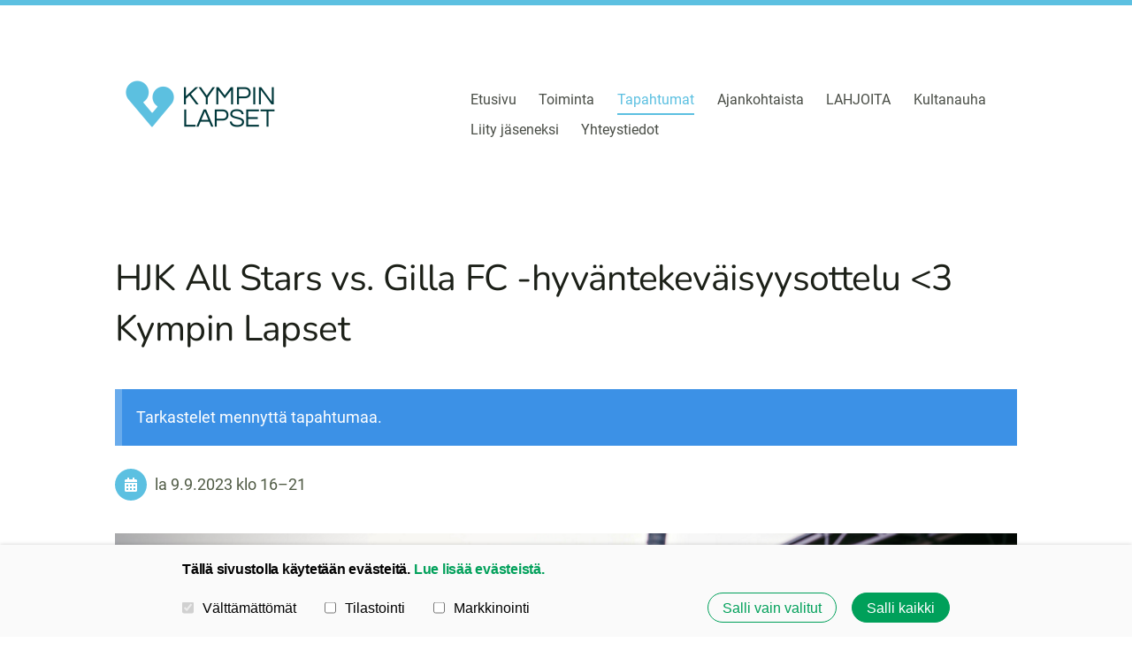

--- FILE ---
content_type: text/html; charset=utf-8
request_url: https://www.kympinlapset.fi/tapahtumat/klubi-allstars-vs-gilla-fc-hyvantek/
body_size: 7449
content:
<!DOCTYPE html>
<html class="no-js" lang="fi" data-consentbannerenabled>

<head>
  <title>HJK All Stars vs. Gilla FC -hyväntekeväisyysottelu &lt;3 Kympin Lapset - Kympin Lapset ry</title>
  <meta charset="utf-8">
  <meta name="viewport" content="width=device-width,initial-scale=1.0">
  <link rel="preconnect" href="https://fonts.avoine.com" crossorigin>
  <link rel="preconnect" href="https://bin.yhdistysavain.fi" crossorigin>
  <script data-cookieconsent="ignore">
    document.documentElement.classList.replace('no-js', 'js')
  </script>
  
  <link href="https://fonts.avoine.com/fonts/nunito/ya.css" rel="stylesheet" class="font-import"><link href="https://fonts.avoine.com/fonts/roboto/ya.css" rel="stylesheet" class="font-import">
  <link rel="stylesheet" href="/@css/browsing-1.css?b1768554759s1758200242435">
  
<link rel="canonical" href="https://www.kympinlapset.fi/tapahtumat/klubi-allstars-vs-gilla-fc-hyvantek/"><meta name="description" content="Lauantaina 9.9. Bolt Arenalla järjestetään kaksi matsia sisältävä hyväntekeväisyystapahtuma, jonka tuotot lahjoitetaan Kympin Lasten toimintaan. Kansallisen Liigan ottelu HJK – PK-35 Vantaa käynnistyy…"><link rel="image_src" href="https://bin.yhdistysavain.fi/1562579/zviNtXWKtFjT2bGuf68H0ZvhIy@1200&#x3D;QDpVG9TnhJ/2023Syksyn%20tapahtumat%20WWW%20(4).png"><link rel="icon" href="https://bin.yhdistysavain.fi/1562579/DUh36iVkpDjgINuC7Y3P0cn-5k@32&#x3D;qLPwfsyTtw/logo.png" type="image/png" sizes="32x32"/><link rel="icon" href="https://bin.yhdistysavain.fi/1562579/DUh36iVkpDjgINuC7Y3P0cn-5k@240&#x3D;1LRND1AFln/logo.png" type="image/png" sizes="240x240"/><meta itemprop="name" content="HJK All Stars vs. Gilla FC -hyväntekeväisyysottelu &lt;3 Kympin Lapset"><meta itemprop="url" content="https://www.kympinlapset.fi/tapahtumat/klubi-allstars-vs-gilla-fc-hyvantek/"><meta itemprop="image" content="https://bin.yhdistysavain.fi/1562579/zviNtXWKtFjT2bGuf68H0ZvhIy@1200&#x3D;QDpVG9TnhJ/2023Syksyn%20tapahtumat%20WWW%20(4).png"><meta name="google-site-verification" content=""><meta property="og:type" content="website"><meta property="og:title" content="HJK All Stars vs. Gilla FC -hyväntekeväisyysottelu &lt;3 Kympin Lapset"><meta property="og:url" content="https://www.kympinlapset.fi/tapahtumat/klubi-allstars-vs-gilla-fc-hyvantek/"><meta property="og:image" content="https://bin.yhdistysavain.fi/1562579/zviNtXWKtFjT2bGuf68H0ZvhIy@1200&#x3D;QDpVG9TnhJ/2023Syksyn%20tapahtumat%20WWW%20(4).png"><meta property="og:image:width" content="1200"><meta property="og:image:height" content="675"><meta property="og:description" content="Lauantaina 9.9. Bolt Arenalla järjestetään kaksi matsia sisältävä hyväntekeväisyystapahtuma, jonka tuotot lahjoitetaan Kympin Lasten toimintaan. Kansallisen Liigan ottelu HJK – PK-35 Vantaa käynnistyy…"><meta property="og:site_name" content="Kympin Lapset ry"><meta name="twitter:card" content="summary_large_image"><meta name="twitter:title" content="HJK All Stars vs. Gilla FC -hyväntekeväisyysottelu &lt;3 Kympin Lapset"><meta name="twitter:description" content="Lauantaina 9.9. Bolt Arenalla järjestetään kaksi matsia sisältävä hyväntekeväisyystapahtuma, jonka tuotot lahjoitetaan Kympin Lasten toimintaan. Kansallisen Liigan ottelu HJK – PK-35 Vantaa käynnistyy…"><meta name="twitter:image" content="https://bin.yhdistysavain.fi/1562579/zviNtXWKtFjT2bGuf68H0ZvhIy@1200&#x3D;QDpVG9TnhJ/2023Syksyn%20tapahtumat%20WWW%20(4).png"><link rel="preload" as="image" href="https://bin.yhdistysavain.fi/1562579/RxsblNUvRzsD2rOW15Pa0cZpO1/KL_Logo_Sin_Vaaka.png">

  
  <script type="module" src="/@res/ssr-browsing/ssr-browsing.js?b1768554759"></script>
</head>

<body data-styles-page-id="1">
  
  
  <div id="app" class=""><a class="skip-link noindex" href="#start-of-content">Siirry sivun sisältöön</a><div class="bartender"><!----><div class="d4-mobile-bar noindex"><!----><div class="d4-mobile-bar__col d4-mobile-bar__col--fill"><button class="d4-mobile-bar__item d4-offcanvas-toggle" data-bartender-toggle="top"><span aria-hidden="true" class="icon d4-offcanvas-toggle__icon"><svg style="fill: currentColor; width: 17px; height: 17px" width="1792" height="1792" viewBox="0 0 1792 1792" xmlns="http://www.w3.org/2000/svg">
  <path d="M1664 1344v128q0 26-19 45t-45 19h-1408q-26 0-45-19t-19-45v-128q0-26 19-45t45-19h1408q26 0 45 19t19 45zm0-512v128q0 26-19 45t-45 19h-1408q-26 0-45-19t-19-45v-128q0-26 19-45t45-19h1408q26 0 45 19t19 45zm0-512v128q0 26-19 45t-45 19h-1408q-26 0-45-19t-19-45v-128q0-26 19-45t45-19h1408q26 0 45 19t19 45z"/>
</svg>
</span><span class="d4-offcanvas-toggle__text">Valikko</span></button></div><!----></div><div class="d4-canvas bartender__content"><div class="d4-canvas-background"><div class="d4-canvas-background__image"></div><div class="d4-background-layers"><div class="d4-background-layer d4-background-layer--brightness"></div><div class="d4-background-layer d4-background-layer--overlay"></div><div class="d4-background-layer d4-background-layer--fade"></div></div></div><div class="d4-canvas-wrapper"><header><div class="d4-theme-search-wrapper"><!----></div><div class="flex"><div class="flex__logo"><a class="d4-logo d4-logo--horizontal d4-logo--legacy noindex" href="/"><div class="d4-logo__image"></div><div class="d4-logo__textWrap"><span class="d4-logo__text">Kympin Lapset ry</span></div></a></div><div class="flex__nav"><!----></div><div class="flex__nav"><nav class="d4-main-nav"><ul class="d4-main-nav__list" tabindex="-1"><!--[--><li class="d4-main-nav__item d4-main-nav__item--level-1"><a class="d4-main-nav__link" href="/" aria-current="false"><!----><span class="d4-main-nav__title">Etusivu</span><!----></a><!----></li><li class="d4-main-nav__item d4-main-nav__item--level-1 nav__item--has-children"><a class="d4-main-nav__link" href="/toiminta/" aria-current="false"><!----><span class="d4-main-nav__title">Toiminta</span><!----></a><!----></li><li class="d4-main-nav__item d4-main-nav__item--level-1 d4-main-nav__item--parent"><a class="d4-main-nav__link" href="/tapahtumat/" aria-current="false"><!----><span class="d4-main-nav__title">Tapahtumat</span><!----></a><!----></li><li class="d4-main-nav__item d4-main-nav__item--level-1"><a class="d4-main-nav__link" href="/ajankohtaista/" aria-current="false"><!----><span class="d4-main-nav__title">Ajankohtaista</span><!----></a><!----></li><li class="d4-main-nav__item d4-main-nav__item--level-1 nav__item--has-children"><a class="d4-main-nav__link" href="/lahjoita/" aria-current="false"><!----><span class="d4-main-nav__title">LAHJOITA</span><!----></a><!----></li><li class="d4-main-nav__item d4-main-nav__item--level-1"><a class="d4-main-nav__link" href="/kultanauha/" aria-current="false"><!----><span class="d4-main-nav__title">Kultanauha</span><!----></a><!----></li><li class="d4-main-nav__item d4-main-nav__item--level-1"><a class="d4-main-nav__link" href="/liity-jaseneksi/" aria-current="false"><!----><span class="d4-main-nav__title">Liity jäseneksi</span><!----></a><!----></li><li class="d4-main-nav__item d4-main-nav__item--level-1"><a class="d4-main-nav__link" href="/yhteystiedot/" aria-current="false"><!----><span class="d4-main-nav__title">Yhteystiedot</span><!----></a><!----></li><!--]--></ul></nav></div></div></header><div class="content"><main id="start-of-content"><div><!----><!----><div class="d4-xcontainer-header-tools__wrap"><div class="d4-xcontainer-header-tools__col d4-xcontainer-header-tools__col--left"><div class=""><h1 class="d4-events-header">HJK All Stars vs. Gilla FC -hyväntekeväisyysottelu &lt;3 Kympin Lapset</h1></div></div><div class="d4-xcontainer-header-tools__col d4-xcontainer-header-tools__col--right"><!----></div></div><p class="d4-notification d4-notification--info"><span class="d4-notification__content" data-nosnippet><!--[-->Tarkastelet mennyttä tapahtumaa.<!--]--></span></p><div class="d4-event-details"><ul class="d4-event-details__list"><li class="d4-event-details__item d4-event-details__item--dates"><span class="d4-event-details__icon-wrap"><span aria-hidden="true" class="icon d4-event-details__icon" arialabel="Aika"><svg style="fill: currentColor; width: 16px; height: 16px" xmlns="http://www.w3.org/2000/svg" viewBox="0 0 448 512"><path d="M0 464c0 26.5 21.5 48 48 48h352c26.5 0 48-21.5 48-48V192H0v272zm320-196c0-6.6 5.4-12 12-12h40c6.6 0 12 5.4 12 12v40c0 6.6-5.4 12-12 12h-40c-6.6 0-12-5.4-12-12v-40zm0 128c0-6.6 5.4-12 12-12h40c6.6 0 12 5.4 12 12v40c0 6.6-5.4 12-12 12h-40c-6.6 0-12-5.4-12-12v-40zM192 268c0-6.6 5.4-12 12-12h40c6.6 0 12 5.4 12 12v40c0 6.6-5.4 12-12 12h-40c-6.6 0-12-5.4-12-12v-40zm0 128c0-6.6 5.4-12 12-12h40c6.6 0 12 5.4 12 12v40c0 6.6-5.4 12-12 12h-40c-6.6 0-12-5.4-12-12v-40zM64 268c0-6.6 5.4-12 12-12h40c6.6 0 12 5.4 12 12v40c0 6.6-5.4 12-12 12H76c-6.6 0-12-5.4-12-12v-40zm0 128c0-6.6 5.4-12 12-12h40c6.6 0 12 5.4 12 12v40c0 6.6-5.4 12-12 12H76c-6.6 0-12-5.4-12-12v-40zM400 64h-48V16c0-8.8-7.2-16-16-16h-32c-8.8 0-16 7.2-16 16v48H160V16c0-8.8-7.2-16-16-16h-32c-8.8 0-16 7.2-16 16v48H48C21.5 64 0 85.5 0 112v48h448v-48c0-26.5-21.5-48-48-48z"/></svg></span></span><span class="d4-event-details__value"><span class="eventsDate"><!--[--><span class="eventsDate__start">la 9.9.2023 <!--[-->klo 16<!--]--></span><!--[--><span class="eventsDate__separator">–</span><span class="eventsDate__end">21</span><!--]--><!--]--></span></span></li><!----><!----></ul></div></div><div class="zone-container"><div class="zone" data-zone-id="50main"><!----><!--[--><!--[--><div class="widget-container" id="wc-4hkULlGVqp47cyzG9Lnr"><div id="widget-4hkULlGVqp47cyzG9Lnr" class="widget widget-image"><!--[--><figure class="widget-image__figure"><div class="d4-image-container" style="max-width:1920px;"><div style="padding-bottom:56.25%;"><img src="https://bin.yhdistysavain.fi/1562579/zviNtXWKtFjT2bGuf68H0ZvhIy@1000=X1QSUxue8H/2023Syksyn%20tapahtumat%20WWW%20(4).png" srcset="https://bin.yhdistysavain.fi/1562579/zviNtXWKtFjT2bGuf68H0ZvhIy@500=RvBYgrgAVD/2023Syksyn%20tapahtumat%20WWW%20(4).png 500w, https://bin.yhdistysavain.fi/1562579/zviNtXWKtFjT2bGuf68H0ZvhIy@1000=X1QSUxue8H/2023Syksyn%20tapahtumat%20WWW%20(4).png 1000w, https://bin.yhdistysavain.fi/1562579/zviNtXWKtFjT2bGuf68H0ZvhIy@1500=QZzMpyQ5rh/2023Syksyn%20tapahtumat%20WWW%20(4).png 1500w, https://bin.yhdistysavain.fi/1562579/zviNtXWKtFjT2bGuf68H0ZvhIy/2023Syksyn%20tapahtumat%20WWW%20(4).png 1920w" width="1920" height="1080" alt></div></div><!----></figure><!--]--></div></div><!--]--><!--[--><div class="widget-container" id="wc-9GRvu7OxkJrnKhMSdwsQ"><div id="widget-9GRvu7OxkJrnKhMSdwsQ" class="widget widget-text"><!--[--><div><p>Lauantaina 9.9. Bolt Arenalla järjestetään kaksi matsia sisältävä hyväntekeväisyystapahtuma, jonka tuotot lahjoitetaan Kympin Lasten toimintaan. Kansallisen Liigan ottelu HJK – PK-35 Vantaa käynnistyy kello 16, jonka jälkeen hyväntekeväisyysmatsissa kohtaavat HJK:n All Stars -joukkue sekä vaikuttajia pursuava Gilla FC.</p></div><!--]--></div></div><!--]--><!--[--><div class="widget-container" id="wc-56eA2XJKgBR4LcoW4jof"><div id="widget-56eA2XJKgBR4LcoW4jof" class="widget widget-text"><!--[--><div><blockquote><h2>ILMOITTAUTUMINEN</h2></blockquote><p><strong>INFEKTIORISKISSÄ OLEVAT PERHEET</strong></p><p>Infektioriskissä oleville perheille tarjoamme mahdollisuuden osallistua tapahtumaan omassa aitiossa omalla sisäänkäynnillä. Luvassa pientä purtavaa ja yllätysvieras. Aitioon mahtuu max 20 henkilöä. Varmistathan vielä lääkäriltäsi, että voitte osallistua. </p><p>Valitse AITIO-ilmoittautumislomake ja sen täytettyä saat ohjeet sähköpostiisi.</p><p><strong>MUUT OSALLISTUJAT</strong></p><p>70 ensimmäiselle ilmoittautuneelle jäsenperheelle paikat otteluun veloituksetta! </p><p>Valitse KATSOMO-ilmoittautumislomake ja sen täytettyä saat ohjeet sähköpostiisi.</p><p><br /></p><p><em><strong>Ilmoittautuminen päättyy 8.9.2023 klo 14.00. </strong></em></p><p><br /></p></div><!--]--></div></div><!--]--><!--[--><div class="widget-container" id="wc-asUlliMXM05PjSNQw1CF"><div id="widget-asUlliMXM05PjSNQw1CF" class="widget widget-text"><!--[--><div><h2><strong>Ohjeet matsiin saapuville</strong></h2><ul><li>Saat ilmoittautumisen yhteydessä ohjeet lipun noutoon.</li><li>Portit avataan tunti ennen ottelun alkua, ellei toisin ilmoiteta.</li><li>Ottelutapahtumassa on turvatarkastus, joten saapumalla ajoissa varmistat sujuvan ja turvallisen sisäänpääsyn.</li><li>Huomioi vallitsevat sääolosuhteet ja pukeudu sen mukaisesti.</li><li>Sateenvarjoja ei saa tuoda stadionalueelle.</li><li>Omia eväitä ja juomia ei saa tuoda stadionalueelle. Jokaisessa katsomossa on kioskipalvelut.</li></ul><p><strong>BOLT ARENAN TIEDOT</strong></p><p><strong>Osoite:</strong><br />Bolt Arena<br />Urheilukatu 5<br />00250 Helsinki</p><p><strong>Yhteydet:</strong><br />Raitiovaunut 2, 4 ja 10<br />Mannerheimintien bussilinjat<br />Nordenskiöldinkadun bussilinjat</p><p><strong>Etäisyys:</strong><br />Noin 2,2 km Helsingin keskustasta</p><p><strong>Pysäköinti:</strong><br />Kadunvarsipysäköinti<br />Polkupyöräparkit Urheilukadulla stadionin vieressä</p><p><strong>Esteettömyys:</strong><br />Pyörätuolikatsomo sijaitsee stadionin Pääkatsomon eteläpäässä olevalla tasanteella (Pääkatsomon lohko 101, rivi 8), jonne on esteetön sisäänkäynti portista 2. Pääsylippu sisältää myös saattajan.</p><p><br /></p><p>Bolt Arenan kartta:</p><p> <a href="https://www.hjk.fi/info/bolt-arena/" rel="noopener">https://www.hjk.fi/info/bolt-arena/</a>  </p></div><!--]--></div></div><!--]--><!--[--><div id="wc-UzXhI6NwS3K0iTKmpGZA" class="grid"><!----><!----><!--[--><div class="col col--30 col--first"><!--[--><div class="widget-container" id="wc-oj9VzFQOacMt9GmxAo6N"><div id="widget-oj9VzFQOacMt9GmxAo6N" class="widget widget-image"><!--[--><figure class="widget-image__figure"><div class="d4-image-container" style="max-width:1600px;"><div style="padding-bottom:56.25%;"><img src="https://bin.yhdistysavain.fi/1562579/U3K0fExCpvqxr1Zl6QSO0ZvhJn@1000=QCxEyAVayZ/5.png" srcset="https://bin.yhdistysavain.fi/1562579/U3K0fExCpvqxr1Zl6QSO0ZvhJn@500=x3rdRi1ZrP/5.png 500w, https://bin.yhdistysavain.fi/1562579/U3K0fExCpvqxr1Zl6QSO0ZvhJn@1000=QCxEyAVayZ/5.png 1000w, https://bin.yhdistysavain.fi/1562579/U3K0fExCpvqxr1Zl6QSO0ZvhJn/5.png 1600w" width="1600" height="900" alt></div></div><!----></figure><!--]--></div></div><div class="widget-container" id="wc-HeCvyjMU4lU19brLPOO4"><div id="widget-HeCvyjMU4lU19brLPOO4" class="widget widget-image"><!--[--><figure class="widget-image__figure"><div class="d4-image-container" style="max-width:2870px;"><div style="padding-bottom:124.98257839721255%;"><img src="https://bin.yhdistysavain.fi/1562579/oozsW3w23AfeUHAg5aeQ0ZtTmO@1000=jPCesHdDCb/IMG_4908.jpg" srcset="https://bin.yhdistysavain.fi/1562579/oozsW3w23AfeUHAg5aeQ0ZtTmO@500=aCAxK46cXh/IMG_4908.jpg 500w, https://bin.yhdistysavain.fi/1562579/oozsW3w23AfeUHAg5aeQ0ZtTmO@1000=jPCesHdDCb/IMG_4908.jpg 1000w, https://bin.yhdistysavain.fi/1562579/oozsW3w23AfeUHAg5aeQ0ZtTmO@1500=p9y9nxVx5z/IMG_4908.jpg 1500w, https://bin.yhdistysavain.fi/1562579/oozsW3w23AfeUHAg5aeQ0ZtTmO@2000=gi3lZDcZTx/IMG_4908.jpg 2000w, https://bin.yhdistysavain.fi/1562579/oozsW3w23AfeUHAg5aeQ0ZtTmO@2500=F0KdVp9v0J/IMG_4908.jpg 2500w, https://bin.yhdistysavain.fi/1562579/oozsW3w23AfeUHAg5aeQ0ZtTmO/IMG_4908.jpg 2870w" width="2870" height="3587" alt></div></div><figcaption class="widget-image__figcaption">Kuva: Mira Lönnqvist</figcaption></figure><!--]--></div></div><div class="widget-container" id="wc-24aWutlSwymfK921t5xO"><div id="widget-24aWutlSwymfK921t5xO" class="widget widget-image"><!--[--><figure class="widget-image__figure"><div class="d4-image-container" style="max-width:4000px;"><div style="padding-bottom:66.675%;"><img src="https://bin.yhdistysavain.fi/1562579/FqtfeoPNKUHfqdjBCEzK0ZtTmb@1000=agoB1MV5k3/DS9Q0055.jpg" srcset="https://bin.yhdistysavain.fi/1562579/FqtfeoPNKUHfqdjBCEzK0ZtTmb@500=H5muuWjGyK/DS9Q0055.jpg 500w, https://bin.yhdistysavain.fi/1562579/FqtfeoPNKUHfqdjBCEzK0ZtTmb@1000=agoB1MV5k3/DS9Q0055.jpg 1000w, https://bin.yhdistysavain.fi/1562579/FqtfeoPNKUHfqdjBCEzK0ZtTmb@1500=PxTtOifK1p/DS9Q0055.jpg 1500w, https://bin.yhdistysavain.fi/1562579/FqtfeoPNKUHfqdjBCEzK0ZtTmb@2000=YeStRgsxY0/DS9Q0055.jpg 2000w, https://bin.yhdistysavain.fi/1562579/FqtfeoPNKUHfqdjBCEzK0ZtTmb@2500=SidUhpweTv/DS9Q0055.jpg 2500w, https://bin.yhdistysavain.fi/1562579/FqtfeoPNKUHfqdjBCEzK0ZtTmb@3000=l8e0DlpsaF/DS9Q0055.jpg 3000w, https://bin.yhdistysavain.fi/1562579/FqtfeoPNKUHfqdjBCEzK0ZtTmb@3500=9RXYIHzs6t/DS9Q0055.jpg 3500w, https://bin.yhdistysavain.fi/1562579/FqtfeoPNKUHfqdjBCEzK0ZtTmb/DS9Q0055.jpg 4000w" width="4000" height="2667" alt></div></div><figcaption class="widget-image__figcaption">Kuva: Mira Lönnqvist</figcaption></figure><!--]--></div></div><!--]--></div><div class="col col--30 col--last"><!--[--><div class="widget-container" id="wc-EdUhdJylUY6ip0jGVL49"><div id="widget-EdUhdJylUY6ip0jGVL49" class="widget widget-image"><!--[--><figure class="widget-image__figure"><div class="d4-image-container" style="max-width:1080px;"><div style="padding-bottom:177.77777777777777%;"><img src="https://bin.yhdistysavain.fi/1562579/NiNhBr4wf1ooKrQjo3cg0ZvhL5/24.png" srcset="https://bin.yhdistysavain.fi/1562579/NiNhBr4wf1ooKrQjo3cg0ZvhL5@500=yh0TU9B9ak/24.png 500w, https://bin.yhdistysavain.fi/1562579/NiNhBr4wf1ooKrQjo3cg0ZvhL5/24.png 1080w" width="1080" height="1920" alt></div></div><!----></figure><!--]--></div></div><div class="widget-container" id="wc-OLUL0LP8g8cEOnoUnFwU"><div id="widget-OLUL0LP8g8cEOnoUnFwU" class="widget widget-image"><!--[--><figure class="widget-image__figure"><div class="d4-image-container" style="max-width:2112px;"><div style="padding-bottom:133.33333333333334%;"><img src="https://bin.yhdistysavain.fi/1562579/YP568wIlfn9DKaEfXfok0ZtTmB@1000=UaxYOXgerb/IMG_20230610_203002.jpg" srcset="https://bin.yhdistysavain.fi/1562579/YP568wIlfn9DKaEfXfok0ZtTmB@500=F1slK8sDfv/IMG_20230610_203002.jpg 500w, https://bin.yhdistysavain.fi/1562579/YP568wIlfn9DKaEfXfok0ZtTmB@1000=UaxYOXgerb/IMG_20230610_203002.jpg 1000w, https://bin.yhdistysavain.fi/1562579/YP568wIlfn9DKaEfXfok0ZtTmB@1500=dafAF352uE/IMG_20230610_203002.jpg 1500w, https://bin.yhdistysavain.fi/1562579/YP568wIlfn9DKaEfXfok0ZtTmB/IMG_20230610_203002.jpg 2112w" width="2112" height="2816" alt></div></div><figcaption class="widget-image__figcaption">Kuva: Mira Lönnqvist</figcaption></figure><!--]--></div></div><!--]--></div><!--]--></div><!--]--><!--]--><!----></div><!----></div><!----></main></div><footer class="d4-footer"><div class="d4-footer__wrap flex"><div class="d4-footer__copylogin copylogin"><span><a id="login-link" href="/@admin/website/?page=%2Ftapahtumat%2Fklubi-allstars-vs-gilla-fc-hyvantek%2F" target="_top" rel="nofollow" aria-label="Kirjaudu sivustolle"> © </a> Kympin Lapset ry</span></div><div class="d4-footer__menu footer-menu" data-widget-edit-tip=""><ul><li><a href="https://www.kympinlapset.fi/tietosuojaseloste/">Tietosuojaseloste</a></li><li><a href="/@cookies">Evästeet</a></li><li class="footer-menu__iconItem"><a class="footer-menu__iconLink" href="https://www.facebook.com/kympinlapset/" target="_blank"><span aria-hidden="true" class="icon footer-menu__icon"><svg style="fill: currentColor; width: 16px; height: 16px" width="1792" height="1792" viewBox="0 0 1792 1792" xmlns="http://www.w3.org/2000/svg" fill="#819798">
  <path d="M1343 12v264h-157q-86 0-116 36t-30 108v189h293l-39 296h-254v759h-306v-759h-255v-296h255v-218q0-186 104-288.5t277-102.5q147 0 228 12z"/>
</svg>
</span><span class="sr-only">Facebook</span></a></li><!----><li class="footer-menu__iconItem"><a class="footer-menu__iconLink" href="https://www.instagram.com/kympinlapset/" target="_blank"><span aria-hidden="true" class="icon footer-menu__icon"><svg style="fill: currentColor; width: 16px; height: 16px" xmlns="http://www.w3.org/2000/svg" viewBox="0 0 448 512">
  <path d="M224.1 141c-63.6 0-114.9 51.3-114.9 114.9s51.3 114.9 114.9 114.9S339 319.5 339 255.9 287.7 141 224.1 141zm0 189.6c-41.1 0-74.7-33.5-74.7-74.7s33.5-74.7 74.7-74.7 74.7 33.5 74.7 74.7-33.6 74.7-74.7 74.7zm146.4-194.3c0 14.9-12 26.8-26.8 26.8-14.9 0-26.8-12-26.8-26.8s12-26.8 26.8-26.8 26.8 12 26.8 26.8zm76.1 27.2c-1.7-35.9-9.9-67.7-36.2-93.9-26.2-26.2-58-34.4-93.9-36.2-37-2.1-147.9-2.1-184.9 0-35.8 1.7-67.6 9.9-93.9 36.1s-34.4 58-36.2 93.9c-2.1 37-2.1 147.9 0 184.9 1.7 35.9 9.9 67.7 36.2 93.9s58 34.4 93.9 36.2c37 2.1 147.9 2.1 184.9 0 35.9-1.7 67.7-9.9 93.9-36.2 26.2-26.2 34.4-58 36.2-93.9 2.1-37 2.1-147.8 0-184.8zM398.8 388c-7.8 19.6-22.9 34.7-42.6 42.6-29.5 11.7-99.5 9-132.1 9s-102.7 2.6-132.1-9c-19.6-7.8-34.7-22.9-42.6-42.6-11.7-29.5-9-99.5-9-132.1s-2.6-102.7 9-132.1c7.8-19.6 22.9-34.7 42.6-42.6 29.5-11.7 99.5-9 132.1-9s102.7-2.6 132.1 9c19.6 7.8 34.7 22.9 42.6 42.6 11.7 29.5 9 99.5 9 132.1s2.7 102.7-9 132.1z"/>
</svg>
</span><span class="sr-only">Instagram</span></a></li><li><a href="https://www.yhdistysavain.fi" class="made-with" target="_blank" rel="noopener">Tehty Yhdistysavaimella</a></li></ul></div></div></footer></div></div><div class="d4-offcanvas d4-offcanvas--top bartender__bar bartender__bar--top" aria-label="Valikko" mode="float"><!----><nav class="d4-mobile-nav"><ul class="d4-mobile-nav__list" tabindex="-1"><!--[--><li class="d4-mobile-nav__item d4-mobile-nav__item--level-1"><a class="d4-mobile-nav__link" href="/" aria-current="false"><!----><span class="d4-mobile-nav__title">Etusivu</span><!----></a><!----></li><li class="d4-mobile-nav__item d4-mobile-nav__item--level-1 d4-mobile-nav__item--has-children"><a class="d4-mobile-nav__link" href="/toiminta/" aria-current="false"><!----><span class="d4-mobile-nav__title">Toiminta</span><!----></a><!--[--><button class="navExpand navExpand--active" data-text-expand="Näytä sivun Toiminta alasivut" data-text-unexpand="Piilota sivun Toiminta alasivut" aria-label="Näytä sivun Toiminta alasivut" aria-controls="nav__list--2" aria-expanded="true"><span aria-hidden="true" class="icon navExpand__icon navExpand__icon--plus"><svg style="fill: currentColor; width: 14px; height: 14px" width="11" height="11" viewBox="0 0 11 11" xmlns="http://www.w3.org/2000/svg">
  <path d="M11 5.182v.636c0 .227-.08.42-.24.58-.158.16-.35.238-.578.238H6.636v3.546c0 .227-.08.42-.238.58-.16.158-.353.238-.58.238h-.636c-.227 0-.42-.08-.58-.24-.16-.158-.238-.35-.238-.578V6.636H.818c-.227 0-.42-.08-.58-.238C.08 6.238 0 6.045 0 5.818v-.636c0-.227.08-.42.24-.58.158-.16.35-.238.578-.238h3.546V.818c0-.227.08-.42.238-.58.16-.158.353-.238.58-.238h.636c.227 0 .42.08.58.24.16.158.238.35.238.578v3.546h3.546c.227 0 .42.08.58.238.158.16.238.353.238.58z" fill-rule="nonzero"/>
</svg>
</span><span aria-hidden="true" class="icon navExpand__icon navExpand__icon--minus"><svg style="fill: currentColor; width: 14px; height: 14px" width="1792" height="1792" viewBox="0 0 1792 1792" xmlns="http://www.w3.org/2000/svg">
  <path d="M1600 736v192q0 40-28 68t-68 28h-1216q-40 0-68-28t-28-68v-192q0-40 28-68t68-28h1216q40 0 68 28t28 68z"/>
</svg>
</span></button><ul class="d4-mobile-nav__list" tabindex="-1" id="nav__list--2" aria-label="Sivun Toiminta alasivut"><!--[--><li class="d4-mobile-nav__item d4-mobile-nav__item--level-2"><a class="d4-mobile-nav__link" href="/toiminta/toimintakalenteri/" aria-current="false"><!----><span class="d4-mobile-nav__title">Toimintakalenteri</span><!----></a><!----></li><li class="d4-mobile-nav__item d4-mobile-nav__item--level-2"><a class="d4-mobile-nav__link" href="/toiminta/perhe-ja-vertaistoiminta/" aria-current="false"><!----><span class="d4-mobile-nav__title">Perhetoiminta</span><!----></a><!----></li><li class="d4-mobile-nav__item d4-mobile-nav__item--level-2"><a class="d4-mobile-nav__link" href="/toiminta/lasten-ja-nuorten-toiminta/" aria-current="false"><!----><span class="d4-mobile-nav__title">Lasten ja nuorten toiminta</span><!----></a><!----></li><li class="d4-mobile-nav__item d4-mobile-nav__item--level-2"><a class="d4-mobile-nav__link" href="/toiminta/lapsensamenettaneet/" aria-current="false"><!----><span class="d4-mobile-nav__title">Lapsensa menettäneiden toiminta</span><!----></a><!----></li><li class="d4-mobile-nav__item d4-mobile-nav__item--level-2"><a class="d4-mobile-nav__link" href="/toiminta/tule-vapaaehtoiseksi/" aria-current="false"><!----><span class="d4-mobile-nav__title">Vapaaehtoistoiminta</span><!----></a><!----></li><li class="d4-mobile-nav__item d4-mobile-nav__item--level-2"><a class="d4-mobile-nav__link" href="/toiminta/omavastuuhinnat/" aria-current="false"><!----><span class="d4-mobile-nav__title">Lisätietoa ilmoittautumisista</span><!----></a><!----></li><li class="d4-mobile-nav__item d4-mobile-nav__item--level-2"><a class="d4-mobile-nav__link" href="/toiminta/lehti/" aria-current="false"><!----><span class="d4-mobile-nav__title">Kympin Lapset -lehti</span><!----></a><!----></li><li class="d4-mobile-nav__item d4-mobile-nav__item--level-2 d4-mobile-nav__item--has-children"><a class="d4-mobile-nav__link" href="/toiminta/perheasunnot/" aria-current="false"><!----><span class="d4-mobile-nav__title">Perheasunnot</span><!----></a><!--[--><button class="navExpand navExpand--active" data-text-expand="Näytä sivun Perheasunnot alasivut" data-text-unexpand="Piilota sivun Perheasunnot alasivut" aria-label="Näytä sivun Perheasunnot alasivut" aria-controls="nav__list--18" aria-expanded="true"><span aria-hidden="true" class="icon navExpand__icon navExpand__icon--plus"><svg style="fill: currentColor; width: 14px; height: 14px" width="11" height="11" viewBox="0 0 11 11" xmlns="http://www.w3.org/2000/svg">
  <path d="M11 5.182v.636c0 .227-.08.42-.24.58-.158.16-.35.238-.578.238H6.636v3.546c0 .227-.08.42-.238.58-.16.158-.353.238-.58.238h-.636c-.227 0-.42-.08-.58-.24-.16-.158-.238-.35-.238-.578V6.636H.818c-.227 0-.42-.08-.58-.238C.08 6.238 0 6.045 0 5.818v-.636c0-.227.08-.42.24-.58.158-.16.35-.238.578-.238h3.546V.818c0-.227.08-.42.238-.58.16-.158.353-.238.58-.238h.636c.227 0 .42.08.58.24.16.158.238.35.238.578v3.546h3.546c.227 0 .42.08.58.238.158.16.238.353.238.58z" fill-rule="nonzero"/>
</svg>
</span><span aria-hidden="true" class="icon navExpand__icon navExpand__icon--minus"><svg style="fill: currentColor; width: 14px; height: 14px" width="1792" height="1792" viewBox="0 0 1792 1792" xmlns="http://www.w3.org/2000/svg">
  <path d="M1600 736v192q0 40-28 68t-68 28h-1216q-40 0-68-28t-28-68v-192q0-40 28-68t68-28h1216q40 0 68 28t28 68z"/>
</svg>
</span></button><ul class="d4-mobile-nav__list" tabindex="-1" id="nav__list--18" aria-label="Sivun Perheasunnot alasivut"><!--[--><li class="d4-mobile-nav__item d4-mobile-nav__item--level-3"><a class="d4-mobile-nav__link" href="/toiminta/perheasunnot/ohjeet/" aria-current="false"><!----><span class="d4-mobile-nav__title">Perheasuntojen ohjeet</span><!----></a><!----></li><li class="d4-mobile-nav__item d4-mobile-nav__item--level-3"><a class="d4-mobile-nav__link" href="/toiminta/perheasunnot/instructions-for-the-family-apartme/" aria-current="false"><!----><span class="d4-mobile-nav__title">Instructions for the Family Apartments</span><!----></a><!----></li><li class="d4-mobile-nav__item d4-mobile-nav__item--level-3"><a class="d4-mobile-nav__link" href="/toiminta/perheasunnot/instruktioner-for-familjelagenheter/" aria-current="false"><!----><span class="d4-mobile-nav__title">Instruktioner för familjelägenheter</span><!----></a><!----></li><!--]--></ul><!--]--></li><li class="d4-mobile-nav__item d4-mobile-nav__item--level-2"><a class="d4-mobile-nav__link" href="/toiminta/kuortinkartano/" aria-current="false"><!----><span class="d4-mobile-nav__title">Kuortinkartano</span><!----></a><!----></li><li class="d4-mobile-nav__item d4-mobile-nav__item--level-2"><a class="d4-mobile-nav__link" href="/toiminta/koulurobotit/" aria-current="false"><!----><span class="d4-mobile-nav__title">Koulurobotit</span><!----></a><!----></li><li class="d4-mobile-nav__item d4-mobile-nav__item--level-2"><a class="d4-mobile-nav__link" href="/toiminta/podcastit-ja-webinaarit/" aria-current="false"><!----><span class="d4-mobile-nav__title">Podcastit ja Webinaarit</span><!----></a><!----></li><li class="d4-mobile-nav__item d4-mobile-nav__item--level-2"><a class="d4-mobile-nav__link" href="/toiminta/sairaalanuta/" aria-current="false"><!----><span class="d4-mobile-nav__title">Sairaalanuta</span><!----></a><!----></li><!--]--></ul><!--]--></li><li class="d4-mobile-nav__item d4-mobile-nav__item--level-1 d4-mobile-nav__item--parent"><a class="d4-mobile-nav__link" href="/tapahtumat/" aria-current="false"><!----><span class="d4-mobile-nav__title">Tapahtumat</span><!----></a><!----></li><li class="d4-mobile-nav__item d4-mobile-nav__item--level-1"><a class="d4-mobile-nav__link" href="/ajankohtaista/" aria-current="false"><!----><span class="d4-mobile-nav__title">Ajankohtaista</span><!----></a><!----></li><li class="d4-mobile-nav__item d4-mobile-nav__item--level-1 d4-mobile-nav__item--has-children"><a class="d4-mobile-nav__link" href="/lahjoita/" aria-current="false"><!----><span class="d4-mobile-nav__title">LAHJOITA</span><!----></a><!--[--><button class="navExpand navExpand--active" data-text-expand="Näytä sivun LAHJOITA alasivut" data-text-unexpand="Piilota sivun LAHJOITA alasivut" aria-label="Näytä sivun LAHJOITA alasivut" aria-controls="nav__list--163" aria-expanded="true"><span aria-hidden="true" class="icon navExpand__icon navExpand__icon--plus"><svg style="fill: currentColor; width: 14px; height: 14px" width="11" height="11" viewBox="0 0 11 11" xmlns="http://www.w3.org/2000/svg">
  <path d="M11 5.182v.636c0 .227-.08.42-.24.58-.158.16-.35.238-.578.238H6.636v3.546c0 .227-.08.42-.238.58-.16.158-.353.238-.58.238h-.636c-.227 0-.42-.08-.58-.24-.16-.158-.238-.35-.238-.578V6.636H.818c-.227 0-.42-.08-.58-.238C.08 6.238 0 6.045 0 5.818v-.636c0-.227.08-.42.24-.58.158-.16.35-.238.578-.238h3.546V.818c0-.227.08-.42.238-.58.16-.158.353-.238.58-.238h.636c.227 0 .42.08.58.24.16.158.238.35.238.578v3.546h3.546c.227 0 .42.08.58.238.158.16.238.353.238.58z" fill-rule="nonzero"/>
</svg>
</span><span aria-hidden="true" class="icon navExpand__icon navExpand__icon--minus"><svg style="fill: currentColor; width: 14px; height: 14px" width="1792" height="1792" viewBox="0 0 1792 1792" xmlns="http://www.w3.org/2000/svg">
  <path d="M1600 736v192q0 40-28 68t-68 28h-1216q-40 0-68-28t-28-68v-192q0-40 28-68t68-28h1216q40 0 68 28t28 68z"/>
</svg>
</span></button><ul class="d4-mobile-nav__list" tabindex="-1" id="nav__list--163" aria-label="Sivun LAHJOITA alasivut"><!--[--><li class="d4-mobile-nav__item d4-mobile-nav__item--level-2"><a class="d4-mobile-nav__link" href="/lahjoita/mobile-pay/" aria-current="false"><!----><span class="d4-mobile-nav__title">Lahjoita Mobile Paylla</span><!----></a><!----></li><li class="d4-mobile-nav__item d4-mobile-nav__item--level-2"><a class="d4-mobile-nav__link" href="/lahjoita/tilisiirto/" aria-current="false"><!----><span class="d4-mobile-nav__title">Lahjoita tilisiirtona</span><!----></a><!----></li><li class="d4-mobile-nav__item d4-mobile-nav__item--level-2"><a class="d4-mobile-nav__link" href="/lahjoita/testamenttilahjoitus/" aria-current="false"><!----><span class="d4-mobile-nav__title">Testamenttilahjoitus</span><!----></a><!----></li><li class="d4-mobile-nav__item d4-mobile-nav__item--level-2"><a class="d4-mobile-nav__link" href="/lahjoita/paivatyokerays/" aria-current="false"><!----><span class="d4-mobile-nav__title">Koululaisten päivätyökeräys</span><!----></a><!----></li><li class="d4-mobile-nav__item d4-mobile-nav__item--level-2"><a class="d4-mobile-nav__link" href="/lahjoita/yrityslahjoitukset/" aria-current="false"><!----><span class="d4-mobile-nav__title">Yrityslahjoitukset</span><!----></a><!----></li><li class="d4-mobile-nav__item d4-mobile-nav__item--level-2"><a class="d4-mobile-nav__link" href="/lahjoita/lahjoitusvarojen-kaytto-ja-arpajais/" aria-current="false"><!----><span class="d4-mobile-nav__title">Lahjoitusvarojen käyttö ja arpajaislupa</span><!----></a><!----></li><!--]--></ul><!--]--></li><li class="d4-mobile-nav__item d4-mobile-nav__item--level-1"><a class="d4-mobile-nav__link" href="/kultanauha/" aria-current="false"><!----><span class="d4-mobile-nav__title">Kultanauha</span><!----></a><!----></li><li class="d4-mobile-nav__item d4-mobile-nav__item--level-1"><a class="d4-mobile-nav__link" href="/liity-jaseneksi/" aria-current="false"><!----><span class="d4-mobile-nav__title">Liity jäseneksi</span><!----></a><!----></li><li class="d4-mobile-nav__item d4-mobile-nav__item--level-1"><a class="d4-mobile-nav__link" href="/yhteystiedot/" aria-current="false"><!----><span class="d4-mobile-nav__title">Yhteystiedot</span><!----></a><!----></li><!--]--></ul></nav></div></div><div id="d4-consent-banner" class="d4-consent-banner noindex"><div class="d4-consent-banner__wrap"><div class="d4-consent-banner__col d4-consent-banner__col--top"><h2 class="d4-consent-banner__title">Tällä sivustolla käytetään evästeitä. <a href="/@cookies">Lue lisää evästeistä.</a></h2></div><div class="d4-consent-banner__col d4-consent-banner__col--left"><fieldset class="d4-consent-banner__fieldset"><legend class="d4-consent-banner__legend sr-only">Valitse käytettävät evästeet</legend><label class="d4-consent-banner__label"><input type="checkbox" class="d4-consent-banner__checkbox" checked disabled> Välttämättömät</label><label class="d4-consent-banner__label"><input type="checkbox" class="d4-consent-banner__checkbox statistics-checkbox"> Tilastointi</label><label class="d4-consent-banner__label"><input type="checkbox" class="d4-consent-banner__checkbox marketing-checkbox"> Markkinointi</label></fieldset></div><div class="d4-consent-banner__col d4-consent-banner__col--right"><div class="d4-consent-banner__buttons"><button class="d4-consent-banner__button d4-consent-banner__button--hollow selected-button">Salli vain valitut</button><button class="d4-consent-banner__button all-button">Salli kaikki</button></div></div></div></div></div>
  
  
  <script data-cookieconsent="statistics" data-src="https://www.googletagmanager.com/gtag/js?id=G-N8Y4TS3VLS" async></script>
      <script>
        window.dataLayer = window.dataLayer || [];
        function gtag(){dataLayer.push(arguments);}
        gtag('js', new Date());
        gtag('config', 'G-N8Y4TS3VLS');
      </script>
  <script data-cookieconsent="ignore">window.__INITIAL_STATE__=[]</script>
  <div id="flyout-mount-point" class="flyout-mount-point"></div>
</body>

</html>
